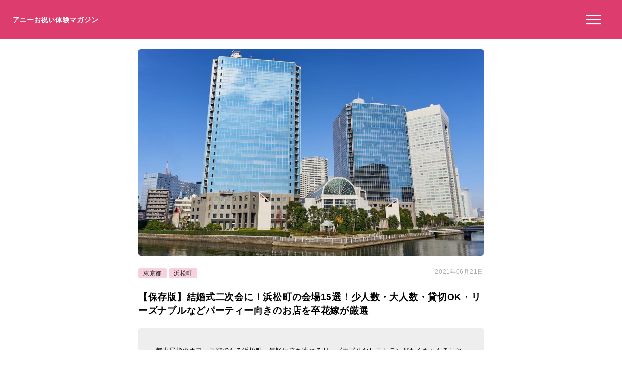

--- FILE ---
content_type: text/html; charset=UTF-8
request_url: https://anniversarys-mag.jp/157206
body_size: 12130
content:
<!DOCTYPE html>
<html lang="ja">
<head>
<meta charset="UTF-8"/>
<meta name="viewport" content="width=device-width, initial-scale=1"/>
<meta property="og:image" content="https://anniversarys-mag.jp/img/p/pixta_72647962_M.jpg?w=730"/>
<title>【保存版】結婚式二次会に！浜松町の会場15選！少人数・大人数・貸切OK・リーズナブルなどパーティー向きのお店を卒花嫁が厳選｜アニーお祝い体験マガジン</title>
<meta name="description" content="都内屈指のオフィス街である浜松町。気軽に立ち寄れるリーズナブルなレストランがたくさんあることで知られていますね！浜松町エリアは、大門駅と合わせると4路線通っていることから、忙しいゲストも仕事帰りに寄れるアクセスの良さがおすすめポイント！今回は最近結婚式・2次会を行った卒花嫁が、結婚式2次会、ウエディングパーティーにぴったりのレストラン15選を紹介します。"/>
<meta name='robots' content='max-image-preview:large'/>
<link rel='dns-prefetch' href='//ajax.googleapis.com'/>
<link rel="stylesheet" type="text/css" href="//anniversarys-mag.jp/wp-content/cache/wpfc-minified/7uujiars/hkmhs.css" media="all"/>
<link rel="EditURI" type="application/rsd+xml" title="RSD" href="https://anniversarys-mag.jp/xmlrpc.php?rsd"/>
<link rel="canonical" href="https://anniversarys-mag.jp/157206"/>
<meta name="publication_date" content="2021-06-21T12:08:00+09:00"/>
<meta name="modification_date" content="2021-06-21T11:08:55+09:00"/>
<script async src="https://pagead2.googlesyndication.com/pagead/js/adsbygoogle.js?client=ca-pub-4946366980657270" crossorigin="anonymous"></script>
<script async src="https://www.googletagmanager.com/gtag/js?id=UA-157961481-1"></script>
<script>window.dataLayer=window.dataLayer||[];
function gtag(){dataLayer.push(arguments);}
gtag('js', new Date());
gtag('config', 'UA-157961481-1');</script>
<script data-wpfc-render="false">var Wpfcll={s:[],osl:0,scroll:false,i:function(){Wpfcll.ss();window.addEventListener('load',function(){let observer=new MutationObserver(mutationRecords=>{Wpfcll.osl=Wpfcll.s.length;Wpfcll.ss();if(Wpfcll.s.length > Wpfcll.osl){Wpfcll.ls(false);}});observer.observe(document.getElementsByTagName("html")[0],{childList:true,attributes:true,subtree:true,attributeFilter:["src"],attributeOldValue:false,characterDataOldValue:false});Wpfcll.ls(true);});window.addEventListener('scroll',function(){Wpfcll.scroll=true;Wpfcll.ls(false);});window.addEventListener('resize',function(){Wpfcll.scroll=true;Wpfcll.ls(false);});window.addEventListener('click',function(){Wpfcll.scroll=true;Wpfcll.ls(false);});},c:function(e,pageload){var w=document.documentElement.clientHeight || body.clientHeight;var n=0;if(pageload){n=0;}else{n=(w > 800) ? 800:200;n=Wpfcll.scroll ? 800:n;}var er=e.getBoundingClientRect();var t=0;var p=e.parentNode ? e.parentNode:false;if(typeof p.getBoundingClientRect=="undefined"){var pr=false;}else{var pr=p.getBoundingClientRect();}if(er.x==0 && er.y==0){for(var i=0;i < 10;i++){if(p){if(pr.x==0 && pr.y==0){if(p.parentNode){p=p.parentNode;}if(typeof p.getBoundingClientRect=="undefined"){pr=false;}else{pr=p.getBoundingClientRect();}}else{t=pr.top;break;}}};}else{t=er.top;}if(w - t+n > 0){return true;}return false;},r:function(e,pageload){var s=this;var oc,ot;try{oc=e.getAttribute("data-wpfc-original-src");ot=e.getAttribute("data-wpfc-original-srcset");originalsizes=e.getAttribute("data-wpfc-original-sizes");if(s.c(e,pageload)){if(oc || ot){if(e.tagName=="DIV" || e.tagName=="A" || e.tagName=="SPAN"){e.style.backgroundImage="url("+oc+")";e.removeAttribute("data-wpfc-original-src");e.removeAttribute("data-wpfc-original-srcset");e.removeAttribute("onload");}else{if(oc){e.setAttribute('src',oc);}if(ot){e.setAttribute('srcset',ot);}if(originalsizes){e.setAttribute('sizes',originalsizes);}if(e.getAttribute("alt") && e.getAttribute("alt")=="blank"){e.removeAttribute("alt");}e.removeAttribute("data-wpfc-original-src");e.removeAttribute("data-wpfc-original-srcset");e.removeAttribute("data-wpfc-original-sizes");e.removeAttribute("onload");if(e.tagName=="IFRAME"){var y="https://www.youtube.com/embed/";if(navigator.userAgent.match(/\sEdge?\/\d/i)){e.setAttribute('src',e.getAttribute("src").replace(/.+\/templates\/youtube\.html\#/,y));}e.onload=function(){if(typeof window.jQuery !="undefined"){if(jQuery.fn.fitVids){jQuery(e).parent().fitVids({customSelector:"iframe[src]"});}}var s=e.getAttribute("src").match(/templates\/youtube\.html\#(.+)/);if(s){try{var i=e.contentDocument || e.contentWindow;if(i.location.href=="about:blank"){e.setAttribute('src',y+s[1]);}}catch(err){e.setAttribute('src',y+s[1]);}}}}}}else{if(e.tagName=="NOSCRIPT"){if(jQuery(e).attr("data-type")=="wpfc"){e.removeAttribute("data-type");jQuery(e).after(jQuery(e).text());}}}}}catch(error){console.log(error);console.log("==>",e);}},ss:function(){var i=Array.prototype.slice.call(document.getElementsByTagName("img"));var f=Array.prototype.slice.call(document.getElementsByTagName("iframe"));var d=Array.prototype.slice.call(document.getElementsByTagName("div"));var a=Array.prototype.slice.call(document.getElementsByTagName("a"));var s=Array.prototype.slice.call(document.getElementsByTagName("span"));var n=Array.prototype.slice.call(document.getElementsByTagName("noscript"));this.s=i.concat(f).concat(d).concat(a).concat(s).concat(n);},ls:function(pageload){var s=this;[].forEach.call(s.s,function(e,index){s.r(e,pageload);});}};document.addEventListener('DOMContentLoaded',function(){wpfci();});function wpfci(){Wpfcll.i();}</script>
</head>
<body class="post-template-default single single-post postid-157206 single-format-standard" itemscope itemtype="http://schema.org/Article">
<div class="header"> <p class="sitename"><a href="/">アニーお祝い体験マガジン</a></p>  <button class="hamburger-menu" aria-label="メニューを開く"> <svg viewBox="0 0 100 80" width="30" height="30"> <rect width="100" height="7"></rect> <rect y="30" width="100" height="7"></rect> <rect y="60" width="100" height="7"></rect> </svg> </button></div><div class="contents">
<div id="single">
<div class="mainimg"><img src="https://anniversarys-mag.jp/img/p/pixta_72647962_M.jpg?w=730" alt="【保存版】結婚式二次会に！浜松町の会場15選！少人数・大人数・貸切OK・リーズナブルなどパーティー向きのお店を卒花嫁が厳選"/></div><div class="post-head">
<div class="post-categories"> <a class="post-categories-tag" href="https://anniversarys-mag.jp/category/kanto/tokyo">東京都</a> <a class="post-categories-tag" href="https://anniversarys-mag.jp/category/kanto/tokyo/hamamatsucho">浜松町</a></div><div class="post-modified_date"> <p><time datetime="2021-06-21">2021年06月21日</time></p></div></div><h1>【保存版】結婚式二次会に！浜松町の会場15選！少人数・大人数・貸切OK・リーズナブルなどパーティー向きのお店を卒花嫁が厳選</h1>
<div class="single-lead single-article">都内屈指のオフィス街である浜松町。気軽に立ち寄れるリーズナブルなレストランがたくさんあることで知られていますね！浜松町エリアは、大門駅と合わせると4路線通っていることから、忙しいゲストも仕事帰りに寄れるアクセスの良さがおすすめポイント！今回は最近結婚式・2次会を行った卒花嫁が、結婚式2次会、ウエディングパーティーにぴったりのレストラン15選を紹介します。 <p style="/* background-color: #efefef; */ font-size: 73%; padding: 2% 0 0 0; margin-top: 2% 0 0 0; color: #aaa;">※本サイトは広告プログラムにより収益を得ています。</p></div><div class="adpc">
<ul class="clearfix">
<li class="adpc-l"><script async src="https://pagead2.googlesyndication.com/pagead/js/adsbygoogle.js?client=ca-pub-4946366980657270" crossorigin="anonymous"></script>
<ins class="adsbygoogle"
style="display:block"
data-ad-client="ca-pub-4946366980657270"
data-ad-slot="3149275500"
data-ad-format="auto"
data-full-width-responsive="true"></ins>
<script>(adsbygoogle=window.adsbygoogle||[]).push({});</script></li>
<li class="adpc-r"></li>
</ul></div><div class="matome-section matome-writer"><div class="TopProfileLeft"><img decoding="async" alt="tomo" src="/img/profile/w32.png"/></div><div class="TopProfileRight"><p class="WriterName">ライター／tomo</p><div class="matomesection-article"><p>神奈川県在住の結婚式を挙げたばかりの卒花ライターです。素敵な記念日をお過ごしいただける関東の素敵なレストランや結婚式の二次会におすすめの雰囲気の良いレストランを紹介していきます♪</p></div></div></div><div id="addtoptext"><h2>この記事で紹介している浜松町のおすすめ結婚式二次会向けのお店はここ！</h2> <p>浜松町のおすすめ結婚式二次会向けのお店をGoogleマップで一覧にしました。</p> <iframe onload="Wpfcll.r(this,true);" data-wpfc-original-src="https://www.google.com/maps/d/embed?mid=1RMdc0qWCv3-jSkmuaVnaHisR5nk0Cfvh&hl=ja" width="640" height="480"></iframe></div><div class="index" id="index"><ul><h3>この記事の目次 （<a href="javascript:void(0);" id="toggleIndex">目次を読む</a>）</h3> <li><a href="https://anniversarys-mag.jp/157206#h20">二次会レストランはプランとアクセスが鍵！</a></li> <li><a href="https://anniversarys-mag.jp/157206#h21">おしゃれな駅チカレストランならここ！</a></li> <li class="miniindex"><a href="https://anniversarys-mag.jp/157206#h22">#1 ヨーロッパの邸宅イタリアン「Braceria BAVA」</a></li> <li class="miniindex"><a href="https://anniversarys-mag.jp/157206#h23">#2 こだわりビールの「フランツクラブ」</a></li> <li class="miniindex"><a href="https://anniversarys-mag.jp/157206#h24">#3 がっつりお肉を堪能できる「THE LOWER RIGHT」</a></li> <li class="miniindex"><a href="https://anniversarys-mag.jp/157206#h25">#4 アットホームなイタリアン「ビストロカツキ」</a></li> <li class="miniindex"><a href="https://anniversarys-mag.jp/157206#h26">#5 クラフトビールを楽しむ肉バル「HAMAMATSUCHO KITCHEN」</a></li> <li><a href="https://anniversarys-mag.jp/157206#h28">海の見えるおしゃれなレストランならここ！</a></li> <li class="miniindex"><a href="https://anniversarys-mag.jp/157206#h29">#6 海の真ん中で過ごすイタリアン「ベイサイドカフェKEYWEST」</a></li> <li class="miniindex"><a href="https://anniversarys-mag.jp/157206#h210">#7 最上階の贅沢イタリアン「Bright Coast」</a></li> <li class="miniindex"><a href="https://anniversarys-mag.jp/157206#h211">#8 海辺のイタリアン「サルーテ」</a></li> <li class="miniindex"><a href="https://anniversarys-mag.jp/157206#h212">#9 海を見ながら「Top of side」</a></li> <li class="miniindex"><a href="https://anniversarys-mag.jp/157206/2#h213">#10 和婚パーティーにぴったり「漣」</a></li> <li><a href="https://anniversarys-mag.jp/157206/2#h214">思い出に残るおしゃれなレストランならここ！</a></li> <li class="miniindex"><a href="https://anniversarys-mag.jp/157206/2#h215">#11 クルーズウェディングパーティー「シンフォニークルーズ」</a></li> <li class="miniindex"><a href="https://anniversarys-mag.jp/157206/2#h216">#12 東京タワーの麓「The Place of Tokyo」</a></li> <li class="miniindex"><a href="https://anniversarys-mag.jp/157206/2#h217">#13 移動する二次会会場「屋形船 辰金」</a></li> <li class="miniindex"><a href="https://anniversarys-mag.jp/157206/2#h218">#14 ドリンクにこだわりたいならここ「Ottotto Brewery浜松町店」　</a></li> <li class="miniindex"><a href="https://anniversarys-mag.jp/157206/2#h219">#15 海を眺めながら広々テラスでパーティーを「BESIDE SEASIDE」</a></li> <li><a href="https://anniversarys-mag.jp/157206/2#h221">素敵な二次会ができますように♪</a></li> </ul></div><div class="AnnyOiwai">
<div class="AnnyOiwaiSubTitle">記事の前にチェック！</div><div class="AnnyOiwaiTitle">東京都で特別な記念日レストランを予約するならこのサイト！</div><img decoding="async" src="/img/anny-oiwai.jpg" alt="Annyお祝い体験">
<div class="AnnyOiwaiText">この記事では東京都のレストランを紹介していますが、ここぞという機会や記念日に使える高級レストランをお探しなら<span class="yelloline">記念日特化レストラン予約サイト「Annyお祝い体験」</span>がおすすめです。<br />ぜひリンク先から、「誕生日」「記念日」などのお祝いに使えるプランをご覧ください。</div><a href="https://oiwai.anny.gift/" target="_blank" class="AnnyOiwaiBtm">特別なレストランのお祝いプランを探す<br /><span class="BtmSmall">（予約サイト「Annyお祝い体験」へ移動します）</span></a></div><div class="matome-section matome-article"><a class="matome-h2a" name="h20"><h2><span>二次会レストランはプランとアクセスが鍵！</span></h2></a><img onload="Wpfcll.r(this,true);" src="https://anniversarys-mag.jp/wp-content/plugins/wp-fastest-cache-premium/pro/images/blank.gif" decoding="async" data-wpfc-original-src="/img/p/pixta_72647962_M.jpg?w=730" alt="blank" class="pixta-auto" onerror="this.src='/img/p/pixta_72647962_M.jpg';"/>
<p class="imgsource">image by PIXTA / 72647962</p>
<div class="matomesection-article"><p>二次会の会場探しはお店の外観や美味しい食事だけでなく、アクセスの良さやパーティープラン、余興設備が充実していることが大切！</p> <p>今回は結婚式二次会を執り行ったばかりの卒花嫁が、貸し切り可能、パーティープランありのお店の中から特におすすめしたい15選をご紹介！</p></div></div><div class="matome-section matome-article"><a class="matome-h2a" name="h21"><h2><span>おしゃれな駅チカレストランならここ！</span></h2></a>
<div class="matomesection-article"><p>大切なゲストのためにも結婚式の二次会を行うレストランは<strong>アクセスの良さ</strong>が重要ですよね。結婚式二次会におすすめの<strong>駅チカ</strong>レストランをご紹介♪</p></div></div><div class="matome-section matome-mini-rank"><a class="matome-h2a" name="h22"><h3><span>#1 ヨーロッパの邸宅イタリアン「Braceria BAVA」</span></h3></a><div data-wpfc-original-src='https://tblg.k-img.com/resize/660x370c/restaurant/images/Rvw/147484/147484305.jpg?token=07a6a68&amp;api=v2' class="ikyuuh_thumb1" style=""></div><div class="ikkyuu_subimg"><div data-wpfc-original-src='https://tblg.k-img.com/resize/660x370c/restaurant/images/Rvw/147483/147483955.jpg?token=34afd35&amp;api=v2' class="ikyuuh_thumb2" style=""></div><div data-wpfc-original-src='https://tblg.k-img.com/resize/660x370c/restaurant/images/Rvw/122281/122281821.jpg?token=31391d0&amp;api=v2' class="ikyuuh_thumb3" style=""></div></div><p class="photolicense" style="font-weight:bold;font-size:100%;"><img alt="blank" onload="Wpfcll.r(this,true);" src="https://anniversarys-mag.jp/wp-content/plugins/wp-fastest-cache-premium/pro/images/blank.gif" decoding="async" data-wpfc-original-src="https://tblg.k-img.com/images/restaurant/logo/logo_tabelog.svg?1623320479" style="width:30%;margin: 0 2%;">ネット予約が可能です！
</p>
<div class="matomesection-article"><p><strong>浜松町駅徒歩3分</strong>。大切なゲストとゆっくり過ごせるヨーロッパの一軒家を再現したイタリアンレストラン「<strong>Braceria BAVA</strong>」。炭火の香りをまとった炭火焼きは他では味わえない看板メニュー！</p> <p><strong>オープンキッチン</strong>となっており<strong>受付台</strong>や<strong>クロークスペース</strong>として利用可能です♪<strong>着席50名、立食80名</strong>収容可能、<strong>プロジェクター</strong>完備！</p></div></div><div class="spots"><p class="spottitle">ブラチェリア バーヴァ（braceria BAVA）の詳細情報や予約はこちら</p><table> <tr><td class="Spotcolumn SpotName">名称</td><td class="SpotData">ブラチェリア バーヴァ（braceria BAVA）</td></tr> <tr><td class="Spotcolumn SpotName">ジャンル</td><td class="SpotData">イタリアン、ワインバー、居酒屋</td></tr> <tr><td class="Spotcolumn SpotName">ネット予約</td><td class="SpotData">ネット予約可能</td></tr> <tr><td class="Spotcolumn SpotName">住所</td><td class="SpotData">東京都港区芝大門1-4-7 アルファビル 1F～2F</td></tr> <tr><td class="Spotcolumn SpotName">最寄り駅</td><td class="SpotData">大門駅</td></tr> <tr><td class="Spotcolumn SpotName">電話番号</td><td class="SpotData">050-5872-2985 03-3436-6580 </td></tr> <tr><td class="Spotcolumn SpotURL">予約・詳細はこちら</td><td class="SpotURL SpotData"><a href="/gourmet/225" target="_blank">このお店を詳しく見る</a><br />最新情報は必ず公式ページ等をご確認ください。</td></tr> </table><p class="spotpage"></p></div><div class="matome-section matome-mini-rank"><a class="matome-h2a" name="h23"><h3><span>#2 こだわりビールの「フランツクラブ」</span></h3></a><a href="//ck.jp.ap.valuecommerce.com/servlet/referral?sid=3506246&pid=887131866&vc_url=https%3A%2F%2Ftabelog.com%2Ftokyo%2FA1314%2FA131401%2F13046743%2F">
<img onload="Wpfcll.r(this,true);" src="https://anniversarys-mag.jp/wp-content/plugins/wp-fastest-cache-premium/pro/images/blank.gif" decoding="async" data-wpfc-original-src="https://tblg.k-img.com/resize/640x640c/restaurant/images/Rvw/142013/142013246.jpg?token=baa4c5e&amp;api=v2" alt="フランツクラブ浜松町 （FRANZ club） - 浜松町（ドイツ料理）の写真（食べログが提供するog:image）" class="log-auto" style="width:100%;"><p class="photolicense" style="text-decoration: underline;">写真は食べログが提供するOGP画像より</p>
</a>
<div class="matomesection-article"><p><strong>浜松町駅徒歩1分</strong>。路面に面してガラス張りになっている開放感たっぷりのドイツビアレストラン「<strong>フランツクラブ</strong>」。ビールにこだわり、東京都内でも約10店舗した取り扱っていない稀少価値の高い「シュパーテン」、「フランツィスカーナー」など5種類を飲み放題で提供！<strong>ドリンクにこだわりたい花嫁様にぴったり</strong>です。<strong>着席45名、立食80名</strong>まで収容可能です！</p></div></div><div class="spots"><p class="spottitle">フランツクラブ浜松町 （FRANZ club）の詳細情報や予約はこちら</p><table> <tr><td class="Spotcolumn SpotName">名称</td><td class="SpotData">フランツクラブ浜松町 （FRANZ club）</td></tr> <tr><td class="Spotcolumn SpotName">ジャンル</td><td class="SpotData">ドイツ料理、ビアガーデン、居酒屋</td></tr> <tr><td class="Spotcolumn SpotName">ネット予約</td><td class="SpotData">ネット予約は未対応</td></tr> <tr><td class="Spotcolumn SpotName">住所</td><td class="SpotData">東京都港区海岸1-2-20 汐留ビルディング 1F</td></tr> <tr><td class="Spotcolumn SpotName">最寄り駅</td><td class="SpotData">浜松町駅</td></tr> <tr><td class="Spotcolumn SpotName">電話番号</td><td class="SpotData">03-6430-0128</td></tr> <tr><td class="Spotcolumn SpotURL">予約・詳細はこちら</td><td class="SpotURL SpotData"><a href="/gourmet/420" target="_blank">このお店を詳しく見る</a><br />最新情報は必ず公式ページ等をご確認ください。</td></tr> </table><p class="spotpage"></p></div><div class="matome-section matome-mini-rank"><a class="matome-h2a" name="h24"><h3><span>#3 がっつりお肉を堪能できる「THE LOWER RIGHT」</span></h3></a><iframe class="instagram-media instagram-media-rendered" id="instagram-embed-0" onload="Wpfcll.r(this,true);" data-wpfc-original-src="https://www.instagram.com/p/-iZMzXFuga/embed/" allowtransparency="true" frameborder="0" height="700" data-instgrm-payload-id="instagram-media-payload-0" scrolling="no" style="background: rgb(255, 255, 255); border: 1px solid rgb(219, 219, 219); margin: 1px 1px 12px; max-width: 730px; width: calc(100% - 2px); border-radius: 4px; box-shadow: none; display: block; padding: 0px;"></iframe>
<div class="matomesection-article"><p><strong>浜松町駅徒歩3分</strong>。<strong>Tボーンステーキ</strong>と<strong>生ビール20種類飲み放題</strong>プランがおすすめ。珍しいビールも取り揃えているので<strong>ドリンクにこだわりたい</strong>花嫁にぴったり！ボリュームなお肉料理にゲストも大喜びするはず。 <br /><strong>プロジェクター、100インチスクリーン、ワイヤレスマイク</strong>等の設備も充実しています。<strong>44名〜90名</strong>収容可能！</p></div></div><div class="matome-section matome-mini-rank"><a class="matome-h2a" name="h25"><h3><span>#4 アットホームなイタリアン「ビストロカツキ」</span></h3></a><iframe class="instagram-media instagram-media-rendered" id="instagram-embed-0" onload="Wpfcll.r(this,true);" data-wpfc-original-src="https://www.instagram.com/p/B6C_QFDAIU2/embed/" allowtransparency="true" frameborder="0" height="700" data-instgrm-payload-id="instagram-media-payload-0" scrolling="no" style="background: rgb(255, 255, 255); border: 1px solid rgb(219, 219, 219); margin: 1px 1px 12px; max-width: 730px; width: calc(100% - 2px); border-radius: 4px; box-shadow: none; display: block; padding: 0px;"></iframe>
<div class="matomesection-article"><p><strong>浜松町駅徒歩5分</strong>。<strong>最大90名</strong>まで立食可能で、遮るものがなくゲストの顔がよく見える正方形のレイアウトがパーティーにぴったり！</p> <p>本格イタリアンを堪能できる5000円以下のリーズナブルプランにも<strong>プロジェクター、マイク、スクリーン</strong>が付いてきます♪<strong>着席56名、立食90名</strong>収容可能。</p></div></div><div class="matome-section matome-mini-rank"><a class="matome-h2a" name="h26"><h3><span>#5 クラフトビールを楽しむ肉バル「HAMAMATSUCHO KITCHEN」</span></h3></a><iframe class="instagram-media instagram-media-rendered" id="instagram-embed-0" onload="Wpfcll.r(this,true);" data-wpfc-original-src="https://www.instagram.com/p/CL0tdu2gCpo/embed/" allowtransparency="true" frameborder="0" height="700" data-instgrm-payload-id="instagram-media-payload-0" scrolling="no" style="background: rgb(255, 255, 255); border: 1px solid rgb(219, 219, 219); margin: 1px 1px 12px; max-width: 730px; width: calc(100% - 2px); border-radius: 4px; box-shadow: none; display: block; padding: 0px;"></iframe>
<div class="matomesection-article"><p><strong>15種類のクラフトビール</strong>が味わえる肉バル「YOKOHAMA KITCHEN」。たくさんのパーティープランの中で、<strong>クラフトビール飲み放題</strong>&amp;ビールに合うタンドリーチキン、パスタを味わえるプランが最適！</p> <p><strong>16名までの個室</strong>もあるので少人数パーティーもOKです♪<strong>45名～100名</strong>収容可能、<strong>モニター、マイク</strong>もあるので映像演出やゲームに最適。21時以降のコーススタートがお得です。3次会にもおすすめ！</p></div></div><div class="spots"><h3>HAMAMATSUCHO KITCHENの住所・アクセスや営業時間など</h3><table> <tr><td class="Spotcolumn SpotName">名称</td><td class="SpotData">HAMAMATSUCHO KITCHEN</td></tr> <tr><td class="Spotcolumn SpotAddress">住所</td><td class="SpotData">東京都港区浜松町 1-30-11浜松町FGビル 地下1階</td></tr> <tr><td class="Spotcolumn SpotTime">営業時間・開場時間</td><td class="SpotData">【平日】17:00～23:30【土日祝】15:00～23:30</td></tr> <tr><td class="Spotcolumn SpotCharge">利用料金や入場料</td><td class="SpotData">【ランチ】1,000円～2,000円【ディナー】3,000円～4,000円</td></tr> </table><p class="spotpage"></p></div><div class="adpc">
<ul class="clearfix">
<li class="adpc-l"><script async src="https://pagead2.googlesyndication.com/pagead/js/adsbygoogle.js?client=ca-pub-4946366980657270" crossorigin="anonymous"></script>
<ins class="adsbygoogle"
style="display:block"
data-ad-client="ca-pub-4946366980657270"
data-ad-slot="1453050450"
data-ad-format="auto"
data-full-width-responsive="true"></ins>
<script>(adsbygoogle=window.adsbygoogle||[]).push({});</script></li>
<li class="adpc-r"></li>
</ul></div><div class="matome-section matome-">
<a href="https://anniversarys-mag.jp/84434" target="_blank"><div class="matomelink linkcache">
<p class="matomelink-recommend">こちらの記事もおすすめ</p><div class="matomelink-text matomelink-text-gotimage"><p class="matomelink-text-title">【2021年版】浜松町でカフェならここ！元都内在住筆者のおすすめの15選 ｜アニバーサリーズマガジン</p></div></div></a></div><div class="matome-section matome-article"><a class="matome-h2a" name="h28"><h2><span>海の見えるおしゃれなレストランならここ！</span></h2></a>
<div class="matomesection-article"><p>浜松町駅から数分歩くだけでフェリーの汽笛が聞こえてきます！パーティーにぴったりな<strong>海の見えるレストラン</strong>をご紹介します♪</p></div></div><div class="matome-section matome-mini-rank"><a class="matome-h2a" name="h29"><h3><span>#6 海の真ん中で過ごすイタリアン「ベイサイドカフェKEYWEST」</span></h3></a><iframe class="instagram-media instagram-media-rendered" id="instagram-embed-0" onload="Wpfcll.r(this,true);" data-wpfc-original-src="https://www.instagram.com/p/BuAfu09F_VD/embed/" allowtransparency="true" frameborder="0" height="700" data-instgrm-payload-id="instagram-media-payload-0" scrolling="no" style="background: rgb(255, 255, 255); border: 1px solid rgb(219, 219, 219); margin: 1px 1px 12px; max-width: 730px; width: calc(100% - 2px); border-radius: 4px; box-shadow: none; display: block; padding: 0px;"></iframe>
<div class="matomesection-article"><p><strong>浜松町駅徒歩12分</strong>。白を基調とした内装にウエディングドレスに映えすること間違いなし。全面ガラス張りなので、<strong>東京湾を一望</strong>できます。<strong>レインボーブリッジ</strong>など美しいお台場の夜景にゲストとの会話も弾みますね！</p> <p><strong>40名〜80名</strong>まで収容でき、<strong>プロジェクター</strong>のレンタルもできます。</p></div></div><div class="spots"><h3>ベイサイドカフェKEYWESTの住所・アクセスや営業時間など</h3><table> <tr><td class="Spotcolumn SpotName">名称</td><td class="SpotData">ベイサイドカフェKEYWEST</td></tr> <tr><td class="Spotcolumn SpotAddress">住所</td><td class="SpotData">東京都港区海岸1-16-1 ニューピア竹芝サウスタワー3F</td></tr> <tr><td class="Spotcolumn SpotTime">営業時間・開場時間</td><td class="SpotData">【月～金】8:00～19:00【土日祝】9:30～19:00</td></tr> <tr><td class="Spotcolumn SpotCharge">利用料金や入場料</td><td class="SpotData">～1,000円</td></tr> </table><p class="spotpage"></p></div><div class="matome-section matome-mini-rank"><a class="matome-h2a" name="h210"><h3><span>#7 最上階の贅沢イタリアン「Bright Coast」</span></h3></a><a href="//ck.jp.ap.valuecommerce.com/servlet/referral?sid=3506246&pid=887131866&vc_url=https%3A%2F%2Ftabelog.com%2Ftokyo%2FA1314%2FA131401%2F13208412%2F">
<img onload="Wpfcll.r(this,true);" src="https://anniversarys-mag.jp/wp-content/plugins/wp-fastest-cache-premium/pro/images/blank.gif" decoding="async" data-wpfc-original-src="https://tblg.k-img.com/resize/640x640c/restaurant/images/Rvw/133206/133206944.jpg?token=4b0bc65&amp;api=v2" alt="Bright Coast（【旧店名】リストランテ ポルトファーロ） - 竹芝（イタリアン）の写真（食べログが提供するog:image）" class="log-auto" style="width:100%;"><p class="photolicense" style="text-decoration: underline;">写真は食べログが提供するOGP画像より</p>
</a>
<div class="matomesection-article"><p><strong>浜松町駅徒歩7分</strong>。<strong>ホテルアジュール竹芝の21階</strong>に位置する「<strong>Bright Coast</strong>」。東京ベイの眺望を楽しめるホテル最上階のイタリアレストランです。夜には<strong>レインボーブリッジやお台場の夜景</strong>を満喫。季節の食材を使ったイタリアンを味わってください。</p> <p><strong>着席60名、立食80名</strong>収容可能で、<strong>控室、クローク、プロジェクターの用意もあり</strong>！21時以降のスタートも可能なので3次会にもおすすめ！</p></div></div><div class="spots"><p class="spottitle">Bright Coast（【旧店名】リストランテ ポルトファーロ）の詳細情報や予約はこちら</p><table> <tr><td class="Spotcolumn SpotName">名称</td><td class="SpotData">Bright Coast（【旧店名】リストランテ ポルトファーロ）</td></tr> <tr><td class="Spotcolumn SpotName">ジャンル</td><td class="SpotData">イタリアン、パスタ、ワインバー</td></tr> <tr><td class="Spotcolumn SpotName">ネット予約</td><td class="SpotData">ネット予約は未対応</td></tr> <tr><td class="Spotcolumn SpotName">住所</td><td class="SpotData">東京都港区海岸1-11-2 アジュール竹芝 21F</td></tr> <tr><td class="Spotcolumn SpotName">最寄り駅</td><td class="SpotData">竹芝駅</td></tr> <tr><td class="Spotcolumn SpotName">電話番号</td><td class="SpotData">03-3437-2320</td></tr> <tr><td class="Spotcolumn SpotURL">予約・詳細はこちら</td><td class="SpotURL SpotData"><a href="/gourmet/422" target="_blank">このお店を詳しく見る</a><br />最新情報は必ず公式ページ等をご確認ください。</td></tr> </table><p class="spotpage"></p></div><div class="matome-section matome-mini-rank"><a class="matome-h2a" name="h211"><h3><span>#8 海辺のイタリアン「サルーテ」</span></h3></a><img onload="Wpfcll.r(this,true);" src="https://anniversarys-mag.jp/wp-content/plugins/wp-fastest-cache-premium/pro/images/blank.gif" decoding="async" data-wpfc-original-src="https://restaurant.img-ikyu.com/rsDatas/rsData103500/r103342/orig/103342ga10000012.jpg?auto=compress%2Cformat&amp;lossless=0" alt="記念日におすすめのレストラン・サルーテ竹芝の写真1" class="log-auto">
<img onload="Wpfcll.r(this,true);" src="https://anniversarys-mag.jp/wp-content/plugins/wp-fastest-cache-premium/pro/images/blank.gif" decoding="async" data-wpfc-original-src="https://restaurant.img-ikyu.com/rsDatas/rsData103500/r103342/orig/103342ga10000014.jpg?auto=compress%2Cformat&amp;lossless=0" alt="記念日におすすめのレストラン・サルーテ竹芝の写真2" class="log-auto">
<p class="photolicense">photo lisence by ikyu.com via valuecommerce</p>
<div class="matomesection-article"><p><strong>浜松町駅徒歩8分</strong>。竹芝駅<strong>徒歩1分</strong>。竹芝桟橋の前に位置する抜群のロケーションのイタリアン「<strong>サルーテ</strong>」。美しい海や行き交う船を眺めながら本格イタリアンを堪能しましょう。</p> <p><strong>30名から貸切</strong>、<strong>最大120名</strong>まで収容可能です！<strong>プロジェクター、音響設備</strong>は無料で使用でき、<strong>オリジナルウェディングケーキのオーダー</strong>もできます！</p></div></div><div class="spots"><h3>洋食／イタリア料理／サルーテ竹芝の住所・アクセスや予算など</h3><table> <tr><td class="Spotcolumn SpotName">店舗名</td><td class="SpotData">サルーテ竹芝<br />（サルーテタケシバ）</td></tr> <tr><td class="Spotcolumn SpotAddress">住所</td><td class="SpotData">〒105-0022 東京都港区海岸1-16-1 ニューピア竹芝サウスタワー3F</td></tr> <tr><td class="Spotcolumn SpotCharge">食事の予算</td><td class="SpotData">ランチ予算：5,000円〜5,999円<br />ディナー予算：8,000円〜9,999円</td></tr> <tr><td class="Spotcolumn OnsenFood">食事ジャンル</td><td class="SpotData">洋食／イタリア料理</td></tr> <tr><td class="Spotcolumn OnsenOutdoor">個室の有無</td><td class="SpotData">個室なし</td></tr> <tr><td class="Spotcolumn OnsenOutdoor">ネット予約</td><td class="SpotData">ネット予約が可能</td></tr> <tr><td class="Spotcolumn OnsenOutdoor">参考リンク</td><td class="SpotData"><a href="http://www.salute-takeshiba.jp/">公式ホームページ</a>　<a href="//ck.jp.ap.valuecommerce.com/servlet/referral?sid=3506246&pid=887131866&vc_url=https%3A%2F%2Ftabelog.com%2Ftokyo%2FA1314%2FA131401%2F13031827%2F">食べログ</a></td></tr> <tr><td class="Spotcolumn SpotURL">予約はこちら</td><td class="SpotURL SpotData"><a href="//ck.jp.ap.valuecommerce.com/servlet/referral?sid=3358331&pid=887630465&vc_url=https%3A%2F%2Frestaurant.ikyu.com%2F103342%2F" target="_blank">一休レストランで予約する</a><br />※最新情報は必ずリンク先をご確認ください。</td></tr> </table></div><div class="matome-section matome-mini-rank"><a class="matome-h2a" name="h212"><h3><span>#9 海を見ながら「Top of side」</span></h3></a><iframe class="instagram-media instagram-media-rendered" id="instagram-embed-0" onload="Wpfcll.r(this,true);" data-wpfc-original-src="https://www.instagram.com/p/CEPCPEwgfY9/embed/" allowtransparency="true" frameborder="0" height="700" data-instgrm-payload-id="instagram-media-payload-0" scrolling="no" style="background: rgb(255, 255, 255); border: 1px solid rgb(219, 219, 219); margin: 1px 1px 12px; max-width: 730px; width: calc(100% - 2px); border-radius: 4px; box-shadow: none; display: block; padding: 0px;"></iframe>
<div class="matomesection-article"><p><strong>浜松町駅徒歩7分</strong>。着席のお料理取り分けスタイルなら<strong>最大36名</strong>、<strong>立食55名</strong>まで収容可能。 <strong>2次会向けプランは3種類</strong>と豊富です。</p> <p><strong>6名</strong>から貸し切りができるので少人数婚を選んだ花嫁様にぴったりの会場です！<strong>スクリーン</strong>が無料レンタルでき、<strong>CDの持ち込みや再生料</strong>も無料♪</p></div></div><div class="spots"><h3>Top of sideの住所・アクセスや営業時間など</h3><table> <tr><td class="Spotcolumn SpotName">名称</td><td class="SpotData">Top of side</td></tr> <tr><td class="Spotcolumn SpotAddress">住所</td><td class="SpotData">東京都港区海岸1-16-1 ニューピア竹芝サウスタワー4F</td></tr> <tr><td class="Spotcolumn SpotTime">営業時間・開場時間</td><td class="SpotData">11:30～22:00</td></tr> <tr><td class="Spotcolumn SpotCharge">利用料金や入場料</td><td class="SpotData">1,000円～2,000円</td></tr> </table><p class="spotpage"></p></div><div id="paging1"><a href="https://anniversarys-mag.jp/157206/2" class="post-page-numbers"><div class="post-page-links-n post-page-links-default">次のページを読む</div></a></div><div id="paging2"><div class="post-page-links"> <span class="post-page-numbers current" aria-current="page"><span>1</span></span> <a href="https://anniversarys-mag.jp/157206/2" class="post-page-numbers"><span>2</span></a></div></div></div><div id="rlps">
<div class="related-posts"><h4>関連ページ</h4><ul><li><a href="https://anniversarys-mag.jp/222996">【保存版】センター南のグルメ15選！お肉が堪能できる店・ラーメンが美味しい店・おしゃれカフェのグルメ店を紹介！</a></li><li><a href="https://anniversarys-mag.jp/205986">【保存版】三鷹でフレンチならここ！三鷹通の筆者おすすめの14選【雰囲気◎・個室あり・リーズナブル・高級店など】</a></li><li><a href="https://anniversarys-mag.jp/201280">【保存版】吉祥寺のフレンチランチならここ！吉祥寺通の筆者おすすめの14選【個室あり・コース料理・カジュアル・記念日プランなど】</a></li><li><a href="https://anniversarys-mag.jp/192550">【保存版】三鷹の誕生日ディナー向きレストラン14選！個室あり・お祝いプランあり・夜景やリッチな雰囲気が味わえるお店などおすすめを地元住民が厳選</a></li><li><a href="https://anniversarys-mag.jp/196197">【保存版】関内の誕生日ディナー18選！個室・子連れOK・夫婦・カップル向けなどお祝いにおすすめのお店を神奈川在住ライターが厳選</a></li><li><a href="https://anniversarys-mag.jp/148854">【保存版】関内のランチ14選！カップルのデートや記念日にもおすすめ【関内通が徹底ガイド】フレンチ・イタリアン・和食・高級路線からアットホームな店まで</a></li><li><a href="https://anniversarys-mag.jp/148856">【保存版】関内の和食ランチ14選！カップルのデートや記念日にもおすすめ【関内通が徹底ガイド】懐石料理・老舗・鉄板焼き・寿司など</a></li><li><a href="https://anniversarys-mag.jp/215351">【保存版】【飲み放題あり】東京のグルメ27選！個室あり◎おしゃれ◎リーズナブル◎など記念日から宴会にもおすすめ【グルメライターが徹底ガイド】</a></li><li><a href="https://anniversarys-mag.jp/217684">【保存版】駐車場ありの東京のレストラン30選！レビュー◎雰囲気◎高級店◎で接待から大人のデートにもおすすめのお店をグルメライターが徹底ガイド</a></li><li><a href="https://anniversarys-mag.jp/214807">【保存版】接待・会食向き！池袋のグルメ31選！雰囲気◎こだわり◎味◎で女子会から大切な日のお食事会にもおすすめ【グルメライターが徹底ガイド】</a></li><li><a href="/restaurant/tokyo">東京でいま予約できる個室レストラン</a></li></ul></div></div><div id="pnkz"> <nav aria-label="Breadcrumb"><ol itemscope itemtype="https://schema.org/BreadcrumbList"><li itemprop="itemListElement" itemscope itemtype="https://schema.org/ListItem"><a itemprop="item" href="https://anniversarys-mag.jp/"><span itemprop="name">ホーム</span></a><meta itemprop="position" content="1"/></li><li itemprop="itemListElement" itemscope itemtype="https://schema.org/ListItem"><a itemprop="item" href="https://anniversarys-mag.jp/category/kanto"><span itemprop="name">関東</span></a><meta itemprop="position" content="2"/></li><li itemprop="itemListElement" itemscope itemtype="https://schema.org/ListItem"><a itemprop="item" href="https://anniversarys-mag.jp/category/kanto/tokyo"><span itemprop="name">東京都</span></a><meta itemprop="position" content="3"/></li><li itemprop="itemListElement" itemscope itemtype="https://schema.org/ListItem"><a itemprop="item" href="https://anniversarys-mag.jp/category/kanto/tokyo/hamamatsucho"><span itemprop="name">浜松町</span></a><meta itemprop="position" content="4"/></li><li itemprop="itemListElement" itemscope itemtype="https://schema.org/ListItem"><span itemprop="name">【保存版】結婚式二次会に！浜松町の会場15選！少人数・大人数・貸切OK・リーズナブルなどパーティー向きのお店を卒花嫁が厳選</span><meta itemprop="position" content="5"/></li></ol></nav></div></div><div class="menu"> <img onload="Wpfcll.r(this,true);" src="https://anniversarys-mag.jp/wp-content/plugins/wp-fastest-cache-premium/pro/images/blank.gif" data-wpfc-original-src="/wp-content/uploads/2021/07/anny-oiwai-magazine-2.png" alt="Annyお祝い体験マガジン"> <ul> <li><a href="https://oiwai.anny.gift/">記念日レストラン予約のAnnyお祝い体験</a></li> <li><a href="https://anniversarys-mag.jp/company">運営会社</a></li> <li><a href="https://anniversarys-mag.jp/privacypolicy">プライバシーポリシー</a></li> <li><a href="https://anniversarys-mag.jp/contact">お問い合わせ</a></li> </ul></div><div class="footer">
<img onload="Wpfcll.r(this,true);" src="https://anniversarys-mag.jp/wp-content/plugins/wp-fastest-cache-premium/pro/images/blank.gif" data-wpfc-original-src="https://anniversarys-mag.jp/wp-content/uploads/2021/07/anny-oiwai-magazine-2.png" class="footerimg" alt="Annyお祝い体験マガジン"/>
<form role="search" method="get" id="searchform" class="searchform" action="https://anniversarys-mag.jp/">
<div> <input type="search" value="" name="s" id="s" placeholder="検索" /> <button type="submit" id="searchsubmit"> <svg xmlns="http://www.w3.org/2000/svg" width="20" height="20" fill="currentColor" class="bi bi-search" viewBox="0 0 16 16"> <path d="M11.742 10.344a6.5 6.5 0 1 0-1.397 1.398h-.001c.03.04.062.078.098.115l3.85 3.85a1 1 0 0 0 1.415-1.414l-3.85-3.85a1.007 1.007 0 0 0-.115-.099zM12 6.5a5.5 5.5 0 1 1-11 0 5.5 5.5 0 0 1 11 0z"/> </svg> </button></div></form>
<ul class="footermenu">
<li><a href="https://anniversarys-mag.jp/company">運営会社</a></li>
<li><a href="https://anniversarys-mag.jp/privacypolicy">プライバシーポリシー</a></li>
<li><a href="https://anniversarys-mag.jp/contact">お問い合わせ</a></li>
<li><a href="https://anniversarys-mag.jp/terms">利用規約</a></li>
<li><a href="https://anny.gift/">ちょっと特別なギフト体験　Anny（アニー）</a></li>
<li><a href="https://oiwai.anny.gift/">記念日レストラン予約なら　Annyお祝い体験</a></li>
<li><a href="https://giftmall.co.jp/">日本最大級オンラインギフトサービス「ギフトモール」</a></li>
</ul></div><script defer src='//anniversarys-mag.jp/wp-content/cache/wpfc-minified/fqcsqf3t/hkmhs.js'></script>
<script>document.addEventListener('DOMContentLoaded', function(){
const hamburger=document.querySelector('.hamburger-menu');
const menu=document.querySelector('.menu');
const overlay=document.createElement('div');
overlay.className='overlay';
document.body.appendChild(overlay);
hamburger.addEventListener('click', function(){
menu.style.transform='translateX(0%)';
overlay.style.display='block';
});
overlay.addEventListener('click', function(){
menu.style.transform='translateX(100%)';
this.style.display='none';
});
document.getElementById('toggleIndex').addEventListener('click', function(){
var index=document.getElementById('index');
if(index.classList.contains('expanded')){
index.classList.remove('expanded');
this.textContent='目次を読む';
}else{
index.classList.add('expanded');
this.textContent='目次を隠す';
}});
});</script>
</body>
</html><!-- WP Fastest Cache file was created in 0.400 seconds, on 2025年12月1日 @ 4:25 AM -->

--- FILE ---
content_type: text/html; charset=utf-8
request_url: https://www.google.com/recaptcha/api2/aframe
body_size: 268
content:
<!DOCTYPE HTML><html><head><meta http-equiv="content-type" content="text/html; charset=UTF-8"></head><body><script nonce="-KExIHxt-X4LYm7BYbnfbA">/** Anti-fraud and anti-abuse applications only. See google.com/recaptcha */ try{var clients={'sodar':'https://pagead2.googlesyndication.com/pagead/sodar?'};window.addEventListener("message",function(a){try{if(a.source===window.parent){var b=JSON.parse(a.data);var c=clients[b['id']];if(c){var d=document.createElement('img');d.src=c+b['params']+'&rc='+(localStorage.getItem("rc::a")?sessionStorage.getItem("rc::b"):"");window.document.body.appendChild(d);sessionStorage.setItem("rc::e",parseInt(sessionStorage.getItem("rc::e")||0)+1);localStorage.setItem("rc::h",'1768873533429');}}}catch(b){}});window.parent.postMessage("_grecaptcha_ready", "*");}catch(b){}</script></body></html>